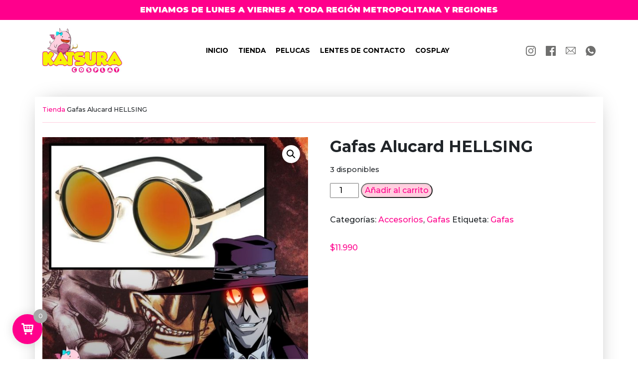

--- FILE ---
content_type: text/css
request_url: https://katsuracosplay.cl/wp-content/themes/katsuracosplay/style.css?ver=6.9
body_size: 4007
content:
body,
html {
  font-family: "Montserrat", sans-serif;
  background: var(--fondo);
}

.top {
  color: white;
  background: var(--rosa);
  font-weight: 900;
}
ul.variations {
  padding: 0;
  list-style: none;
}

.bottom_msg {
  background: black;
  color: white;
  -webkit-box-shadow: 0px 10px 29px -15px rgba(0, 0, 0, 0.46);
  -moz-box-shadow: 0px 10px 29px -15px rgba(0, 0, 0, 0.46);
  box-shadow: 0px 10px 29px -15px rgba(0, 0, 0, 0.46);
}

.current-menu-item a {
  color: var(--rosa) !important;
}
#menu-header {
  margin: 0;
  padding: 0;
  font-weight: 700;
}
#menu-header li {
  display: inline-block;
  list-style: none;
  text-transform: uppercase;
}
a {
  color: var(--rosa);
}
.final {
  background: black;
  color: white;
  padding: 1rem 0;
  -webkit-box-shadow: 0px -10px 29px -15px rgba(0, 0, 0, 0.46);
  -moz-box-shadow: 0px -10px 29px -15px rgba(0, 0, 0, 0.46);
  box-shadow: 0px -10px 29px -15px rgba(0, 0, 0, 0.46);
}
.final p {
  margin: 0;
}
a,
a:hover {
  transition: 300ms;
}
.menus_inferiores img {
  width: 20px;
  margin-right: 10px;
}
.menus_inferiores h3 {
  font-size: 1rem;
  border-bottom: gray 1px solid;
  margin-bottom: 1rem;
  padding-bottom: 1rem;
}

.menus_inferiores ul {
  margin: 0;
  padding: 0;
  list-style: none;
}

#menu-header li a:hover {
  color: var(--rosa);
}

#menu-header li a {
  padding: 0.5rem;
  color: black;
}

.menu-header-container {
  display: block;
  float: right;
  font-size: 85%;
}

header {
  background: white;
}

.carrusel .owl-dots button {
  background: rgba(255, 255, 255, 0.7) !important;
  width: 10px !important;
  height: 10px !important;
  border-radius: 50%;
  margin: 0 10px;
}
.carrusel button.owl-dot.active {
  background: white !important;
}

.wishlist_table.mobile {
  margin: 0;
  padding: 0;
}

.wishlist_table.mobile h3 {
  font-size: 1rem;
}

.item-details-table tr {
  border: none !important;
}

.wishlist_table.mobile .product-remove {
  position: absolute;
  top: 0;
  left: 0;
}

.wishlist_table.mobile li {
  margin-bottom: 3rem !important;
}

.wishlist_table.mobile .additional-info-wrapper {
  position: relative;
}

.carrusel .owl-dots {
  position: absolute;
  bottom: 50px;
  width: calc(100% - 30px);
  text-align: center;
}

.carrusel .owl-next,
.carrusel .owl-prev {
  height: 100%;
  top: 0;
  width: 10%;
  font-size: 50px !important;
  border-radius: 0 !important;
  color: white !important;
  background: none !important;
  outline: none !important;
  position: absolute;
}
.carrusel .owl-next {
  right: 15px;
}
.single .related .onsale {
  left: auto !important;
  right: 0 !important;
}
.carrusel .owl-prev {
  left: 15px;
}
.cuadrito a {
  color: white;
}
.cabecera_imagen {
  background: var(--rosaclaro);
}
#payment {
  background: white !important;
  color: #212529;
}

.payment_box {
  background: var(--rosaclaro) !important;
}
.payment_box::before {
  border-bottom: 1em solid var(--rosaclaro) !important;
}
.single .onsale {
  left: 10px !important;
  right: auto !important;
  border-top-right-radius: 20px !important;
}

.woocommerce-form-login-toggle .woocommerce-info {
  background: var(--rosa);
  color: white;
  border: 0px !important;
}

.page_registro h2 {
  font-weight: 700;
}
.page_registro input,
form.checkout.woocommerce-checkout input,
form.checkout.woocommerce-checkout textarea,
.woocommerce-address-fields .woocommerce-input-wrapper input,
.edit-account input {
  padding: 0.5rem;
  border: 1px solid #b9b9b9;
  border-radius: 20px;
}

span.select2-selection.select2-selection--single {
  border-radius: 30px;
  height: 35px;
  padding: 0.2rem;
}
.page_registro span.password-input,
.woocommerce-address-fields .woocommerce-input-wrapper input,
.woocommerce-address-fields .woocommerce-input-wrapper,
.woocommerce-input-wrapper,
.edit-account input,
.edit-account span.password-input,
p#shipping_email_field,
.widget .price_slider_wrapper .button,
#customer_details form.checkout.woocommerce-checkout input {
  width: 100%;
}

.woocommerce-info {
  border-top-color: var(--rosa) !important;
  background: rgba(255, 207, 223, 0.3);
}

.woocommerce-form-coupon-toggle .woocommerce-info {
  background: var(--celeste);
  color: white;
  border: 0;
}

.woocommerce-form-coupon-toggle .woocommerce-info a {
  color: white;
}
.woocommerce-info::before {
  content: "" !important;
}
.woocommerce-form-login-toggle .woocommerce-info a {
  color: white !important;
}

.buscador {
  background: var(--rosa);
  color: white;
}

.woocommerce-privacy-policy-text a {
  font-weight: 700;
}
#shipping_method input {
  width: auto;
}

input#ship-to-different-address-checkbox {
  width: auto !important;
}

.dgwt-wcas-search-wrapp {
  display: inline-block !important;
}

.buscador p {
  margin: 0;
  font-weight: 900;
}
.corazon {
  position: relative;
}
.corazon img {
  width: 40px !important;
}

.corazon span {
  font-size: 0.8rem;
  position: absolute;
  right: 0px;
  bottom: -15px;
  background: var(--rosa);
  width: 20px;
  height: 20px;
  display: flex;
  justify-content: center;
  margin: 0;
  padding: 0;
  align-items: center;
  color: white;
  font-weight: 700;
  border-radius: 50%;
}
.nav_rrs_top a {
  margin-left: 20px;
}

.nav_rrs_top img {
  width: 20px;
}
.nav_rrs_top {
  margin: 0;
  padding: 0;
  list-style: none;
}
.nav_rrs_top li {
  display: inline-block;
}
.page h2 {
  font-weight: 700;
  font-size: 1.5rem;
}
.page h3 {
  font-weight: 700;
  font-size: 1.2rem;
}

.menus_inferiores ul li {
  margin-bottom: 1rem;
}
.menus_inferiores ul li:last-child {
  margin-bottom: none;
}
.menus_inferiores {
  font-size: 80%;
}
.menus_inferiores a {
  color: #777777;
}
.menus_inferiores a:hover {
  color: var(--rosa);
}
.f_celeste,
.f_amarillo,
.f_rosado,
.f_rosa {
  display: flex;
  align-items: center;
  justify-content: center;
  color: white;
  font-weight: 900;
  font-size: 3rem;
}
.f_rosa {
  background: var(--rosa);
  height: 300px;
}
.bloques_destacados .f_celeste,
.bloques_destacados .f_rosa {
  height: 100% !important;
}
.f_celeste {
  background: var(--celeste);
  height: 300px;
}
.cuadrito {
  height: 300px;
  display: flex;
  align-items: center;
  justify-content: center;
  color: white;
  font-weight: 900;
  font-size: 2rem;
  -webkit-transition: -webkit-transform 0.8s ease-in-out;
  transition: transform 0.8s ease-in-out;
}

.texto_footer li {
  display: inline-block;
  width: 25%;
  border-right: 1px solid white;
}
.texto_footer li:last-child {
  border-right: none;
}
.texto_footer p {
  margin: 0;
}
.texto_footer {
  margin: 0;
  padding: 0;
  list-style: none;
  width: 100%;
  font-size: 80%;
}

.mob-menu-header-holder {
  background: white !important;
}

.mobmenul-container {
  top: 30px !important;
  height: 50px !important;
  left: 10px !important;
}
i.mob-icon-menu.mob-menu-icon {
  color: var(--rosa);
  border: 1px solid var(--rosa);
  border-radius: 5px;
}

.cuadrito:hover {
  animation: shake 0.82s cubic-bezier(0.36, 0.07, 0.19, 0.97) both;
  transform: translate3d(0, 0, 0);
  backface-visibility: hidden;
  perspective: 1000px;
  color: white;
}

.f_amarillo {
  background: var(--amarillo);
  height: 350px;
}

.f_rosado {
  background: var(--rosaclaro);
  height: 300px;
}

.llamados,
h1 {
  font-weight: 900;
  font-size: 2rem;
  margin-bottom: 1rem;
}

.widget .price_label {
  text-align: left !important;
}
.bloques_home {
  height: 100%;
  display: flex;
  align-items: center;
  padding: 2rem;
  font-weight: 900;
  font-size: 2rem;
}

/* FOOTER */
.newsletter .llamados {
  font-weight: 900;
  font-size: 2rem;
  margin-bottom: 1rem;
  color: white;
}

/* WOOCOMMERCE */

li.product {
  list-style: none !important;
}

li.product h2 {
  font-size: 1rem !important;
  display: block !important;
  margin-top: 1rem !important;
  min-height: 70px !important;
  color: black !important;
}

li.product:hover h2 {
  color: var(--rosa) !important;
}

li.product .price {
  display: block;
  margin-bottom: 1rem;
  color: black !important;
  font-size: 1.2rem !important;
}
.widget .widget_title {
  font-weight: 700;
  color: var(--rosa);
  border-bottom: 1px solid var(--rosaclaro);
  padding-bottom: 0.5rem;
}
.ver_filtros {
  font-weight: 700;
  color: var(--rosa);
  cursor: pointer;
}
p.woocommerce-result-count,
form.woocommerce-ordering {
  font-size: 80%;
}

.woocommerce .widget_price_filter .ui-slider .ui-slider-handle,
.woocommerce .widget_price_filter .ui-slider .ui-slider-range {
  background: var(--rosa) !important;
}

.woocommerce .widget_price_filter .price_slider_wrapper .ui-widget-content {
  background: var(--rosaclaro) !important;
}

.widget {
  margin-bottom: 2rem;
}

.widget ul li a {
  color: black;
}
.widget ul li a:hover {
  color: var(--rosa);
}

.widget ul {
  padding: 0 1rem !important;
  list-style: none;
}

li.product .add_to_cart_button,
.widget .price_slider_wrapper .button {
  border-radius: 20px !important;
  background: var(--rosaclaro) !important;
  color: var(--rosa) !important;
  margin: 0.5rem 0 !important;
  transition: 300ms;
}

/* BOTONES */

.single_add_to_cart_button,
.coupon button.button,
.wc-proceed-to-checkout a,
.actions button.button,
.page_registro button,
button#place_order,
.woocommerce-address-fields button.button,
button.woocommerce-Button.button,
a.woocommerce-Button.button,
.button.add_to_cart_button.ajax_add_to_cart.add_to_cart.alt,
a.button.add_to_cart_button.add_to_cart.alt.wvs_add_to_cart_button.wvs_ajax_add_to_cart,
.checkout_coupon button.button,
a.button.add_to_cart_button.add_to_cart.alt,
.product_type_simple {
  border-radius: 20px !important;
  background: var(--rosaclaro) !important;
  color: var(--rosa) !important;
  transition: 300ms;
}

li.product .add_to_cart_button:hover,
.widget .price_slider_wrapper .button:hover,
.coupon button.button:hover,
.wc-proceed-to-checkout a:hover,
.actions button.button:hover,
.page_registro button:hover,
button#place_order:hover,
.woocommerce-address-fields button.button:hover,
button.woocommerce-Button.button:hover,
a.woocommerce-Button.button:hover,
.button.add_to_cart_button.ajax_add_to_cart.add_to_cart.alt:hover,
a.button.add_to_cart_button.add_to_cart.alt.wvs_add_to_cart_button.wvs_ajax_add_to_cart:hover,
.checkout_coupon button.button:hover,
a.button.add_to_cart_button.add_to_cart.alt:hover,
.product_type_simple:hover {
  background: var(--rosa) !important;
  color: white !important;
  transition: 300ms;
}

.rrss_contacto {
  padding: 0;
  margin: 0;
  list-style: none;
  font-size: 80%;
}

.rrss_contacto li {
  margin-bottom: 1rem;
}
.rrss_contacto li a {
  color: #212529;
}
.rrss_contacto li a:hover {
  color: var(--rosa) !important;
}
.rrss_contacto img {
  width: 15px;
  margin-right: 5px;
}

.single_add_to_cart_button:hover {
  background: var(--rosa) !important;
  color: white !important;
  transition: 300ms;
}

th.product-price,
th.product-stock-status {
  text-align: center;
}

label.woocommerce-form__label.woocommerce-form__label-for-checkbox.woocommerce-form-login__rememberme {
  width: 100%;
  display: block;
}

.shop_table tr {
  border: 1px solid rgba(0, 0, 0, 0.1);
}

.shop_table {
  border: none !important;
}

.cart_totals {
  margin-top: 3rem;
}
tr.woocommerce-cart-form__cart-item.cart_item a,
.migajas a {
  color: black;
}
tr.woocommerce-cart-form__cart-item.cart_item a:hover,
.migajas a:hover {
  color: var(--rosa);
}
.cart_totals h2,
.woocommerce-billing-fields h3,
#order_review_heading,
#ship-to-different-address,
.woocommerce-order h2,
.wishlist-title h2,
.page-template-page-contacto h3 {
  font-size: 1.5rem;
  font-weight: 700;
}

.thx {
  font-size: 2rem !important;
  text-align: center;
  color: var(--rosa);
}

.product_list_widget del,
.product_list_widget ins,
.product_list_widget .amount {
  color: var(--rosa);
}

.widget .product_list_widget {
  padding: 0 !important;
}

.widget .product_list_widget li {
  margin-bottom: 1rem !important;
}
.custom_sidebar {
  background: var(--rosaclaro);
  padding: 1rem;
}
div#wcspc-area {
  background: rgba(0, 0, 0, 0.7);
}
.migajas {
  border-bottom: 1px solid var(--rosaclaro);
  padding-bottom: 1rem;
}
.migajas a {
  color: var(--rosa) !important;
}
.min_h {
  min-height: 70vh;
  background: white;
  padding-top: 1rem !important;
  padding-bottom: 1rem !important;
  margin-top: 2rem !important;
  margin-bottom: 2rem !important;
  -webkit-box-shadow: 0px 0px 42px -19px rgba(0, 0, 0, 0.46);
  -moz-box-shadow: 0px 0px 42px -19px rgba(0, 0, 0, 0.46);
  box-shadow: 0px 0px 42px -19px rgba(0, 0, 0, 0.46);
}

input#coupon_code {
  width: 50%;
}

.wcspc-count {
  background: var(--rosa) !important;
  right: 40px !important;
  left: inherit !important;
  z-index: 99998 !important;
}
.wcspc-action-left a,
.wcspc-action-right a {
  background: var(--rosa) !important;
  border-radius: 20px !important;
  border: none !important;
}

.wcspc-action-left:hover,
.wcspc-action-right:hover {
  animation: shake 0.82s cubic-bezier(0.36, 0.07, 0.19, 0.97) both;
  transform: translate3d(0, 0, 0);
  backface-visibility: hidden;
  perspective: 1000px;
  background: var(--rosa) !important;
  color: white !important;
  border-radius: 20px !important;
}

.wcspc-area-bot .wcspc-action .wcspc-action-inner > div a:hover {
  color: white !important;
}

@keyframes shake {
  10%,
  90% {
    transform: translate3d(-1px, 0, 0);
  }

  20%,
  80% {
    transform: translate3d(2px, 0, 0);
  }

  30%,
  50%,
  70% {
    transform: translate3d(-4px, 0, 0);
  }

  40%,
  60% {
    transform: translate3d(4px, 0, 0);
  }
}

.onsale {
  display: block !important;
  padding: 0 !important;
  min-height: 0px !important;
  height: 29px;
  width: 70px;
  top: 20px !important;
  line-height: 27px !important;
  color: black !important;
  background: yellow !important;
  right: 0 !important;
  border-top-right-radius: 0px !important;
  border-bottom-right-radius: 0px !important;
  border-top-left-radius: 20px !important;
  border-bottom-left-radius: 20px !important;
  font-size: 80% !important;
  left: auto !important;
}

.yith-wcwl-icon {
  color: red;
}

.woo_variation_swatches_archive_reset_variations,
.woo-variation-items-wrapper,
.color-variable-wrapper {
  margin: 0 !important;
}

.reset_variations {
  font-size: 80% !important;
}

.single .product_title {
  font-weight: 700;
}
.entry-summary {
  display: flex;
  flex-direction: column;
}
.single .price {
  color: var(--rosa) !important;
}
.entry-title {
  order: 0;
}
.product_meta {
  order: 1;
}

.woocommerce-product-details__short-description {
  order: 2;
  margin-top: 2rem;
}

.slider.wpgis-slider-for.slick-initialized.slick-slider {
  border: 1px solid #b0b0b0;
}

.llamados.v2 {
  border-bottom: 1px solid black;
}

.feedback {
  display: block;
}
.product_meta a {
  color: var(--rosa);
}

.sku_wrapper {
  display: none;
}
p.price {
  order: 3;
}

.variations_form {
  order: 4;
}

.single .yith-wcwl-add-to-wishlist {
  order: 5;
}

.single .yith-wcwl-add-to-wishlist a {
  color: var(--rosa);
}

.woocommerce-MyAccount-navigation ul {
  padding: 0 !important;
  margin: 0 !important;
  list-style: none;
}

.woocommerce-MyAccount-navigation ul li.is-active a {
  background: var(--rosa);
  color: white !important;
  border-top-right-radius: 20px;
  border-bottom-right-radius: 20px;
}
.woocommerce-Address h3,
.woocommerce-MyAccount-content h3 {
  font-size: 1.5rem;
  font-weight: 700;
  display: block !important;
  width: 100%;
}
.woocommerce-account .addresses .title .edit {
  float: left !important;
}
.woocommerce-MyAccount-navigation ul li a {
  display: block;
  padding: 0.5rem;
  border-top-right-radius: 20px;
  border-bottom-right-radius: 20px;
}

.woocommerce-MyAccount-navigation ul li a:hover {
  background: var(--rosaclaro) !important;
  color: var(--rosa) !important;
}

table.woocommerce-table.woocommerce-table--custom-fields.shop_table.custom-fields {
  display: none;
}
.woocommerce-button.button {
  display: block !important;
  margin: 1rem 0px !important;
  text-align: center;
}
p.stock.out-of-stock {
  font-size: 1.5rem !important;
}
.aligncenter {
  max-width: 100%;
  height: auto;
}

#billing_country_field {
  display: none;
}

.centramela-1 {
  text-align: right;
}
.centramela-2 {
  text-align: left;
}

.buscador_custom button img {
  width: 20px;
}

.buscador_custom button {
  background: none;
  border: none;
  position: absolute;
  right: 5px;
  height: 100%;
  margin: 0;
  padding: 0;
}

.relative {
  position: relative;
}
.buscador_custom input {
  width: 100%;
}

.cont_pop {
  max-width: 600px;
  padding: 2rem;
  background: white;
  position: relative;
  border-radius: 10px;
  width: 100%;
  margin: 1rem;
}

.cerrar_pop {
  background-color: var(--rosa);
  border-radius: 50%;
  font-weight: 700;
  color: white;
  position: absolute;
  top: 10px;
  right: 10px;
  cursor: pointer;
  height: 25px;
  width: 25px;
  display: flex;
  justify-content: center;
  align-items: center;
}

.popup {
  position: fixed;
  top: 0;
  left: 0;
  width: 100%;
  height: 100%;
  background: rgba(0, 0, 0, 0.5);
  z-index: 99999;
  display: flex;
  justify-content: center;
  align-items: center;
}

.variations .label {
  display: none;
}

.menu_escondido {
  display: none;
}

li.wc-block-product-categories-list-item ul li {
    margin-left: 1rem;
}

.widget.widget_block {
    margin: 1rem 0;
}
.widget.widget_block h2, .widget.widget_block h3 {
    font-size: 1.1rem;
    font-weight: 900;
    border-bottom: 1px solid;
    padding-bottom: 10px;
    margin-bottom: 1rem!important;
    color: var(--rosa);
    text-transform: uppercase;
}



ul.wc-block-product-categories-list {
    padding: 0!important;
    margin: 0!important;
}


button.wp-block-search__button.wp-element-button {
    background: var(--rosa)!important;
    color: white;
    border: 0;
    font-weight: 700;
    font-size: 80%;
}

ul.page-numbers, ul.page-numbers li {
    border: 0px!important;
}

.page-numbers span.page-numbers.current {
    color: white!important;
    background: var(--rosa)!important;
}

div#wcspc-area {
    background: var(--rosa);
}

.wcspc-action-inner > div {
    width: 100%!important;
    display: block!important;
    padding: 0!important;
    margin: 0!important;
}


.wcspc-action-inner .wcspc-action-left {
    margin-bottom: 1rem!important;
}

.wcspc-action-inner a {
    border-radius: 0px!important;
}

.wcspc-count {
    bottom: 30px!important;
    left: 25px!important;
    border-radius: 50%!important;
}

--- FILE ---
content_type: image/svg+xml
request_url: https://katsuracosplay.cl/wp-content/themes/katsuracosplay/assets/img/instagram.svg
body_size: 1477
content:
<svg xmlns="http://www.w3.org/2000/svg" viewBox="0 0 13.9 13.9"><defs><style>.cls-1{fill:#6f6f6e;}</style></defs><title>instagram</title><g id="Capa_2" data-name="Capa 2"><g id="Capa_1-2" data-name="Capa 1"><path class="cls-1" d="M13.86,4.09a5.07,5.07,0,0,0-.32-1.69,3.3,3.3,0,0,0-.81-1.23A3.16,3.16,0,0,0,11.5.37,5.23,5.23,0,0,0,9.82,0C9.07,0,8.84,0,7,0S4.83,0,4.09,0A5.07,5.07,0,0,0,2.4.36a3.3,3.3,0,0,0-1.23.81A3.24,3.24,0,0,0,.37,2.4,5.23,5.23,0,0,0,0,4.08c0,.75,0,1,0,2.87S0,9.07,0,9.81A5.07,5.07,0,0,0,.36,11.5a3.3,3.3,0,0,0,.81,1.23,3.24,3.24,0,0,0,1.23.8,5,5,0,0,0,1.68.33c.74,0,1,0,2.87,0s2.12,0,2.86,0a5,5,0,0,0,1.69-.33,3.56,3.56,0,0,0,2-2,5.07,5.07,0,0,0,.32-1.69c0-.74.05-1,.05-2.86S13.89,4.83,13.86,4.09ZM12.61,9.76a3.91,3.91,0,0,1-.24,1.29,2.26,2.26,0,0,1-1.32,1.32,3.91,3.91,0,0,1-1.29.24c-.73,0-.95,0-2.81,0s-2.07,0-2.8,0a3.91,3.91,0,0,1-1.29-.24,2.06,2.06,0,0,1-.8-.52,2.13,2.13,0,0,1-.52-.8A3.65,3.65,0,0,1,1.3,9.76c0-.73,0-.95,0-2.8s0-2.08,0-2.81a3.65,3.65,0,0,1,.24-1.29,2.13,2.13,0,0,1,.52-.8,2.21,2.21,0,0,1,.8-.52A3.91,3.91,0,0,1,4.15,1.3c.73,0,.95,0,2.81,0s2.07,0,2.8,0a3.91,3.91,0,0,1,1.29.24,2.13,2.13,0,0,1,.8.52,2.21,2.21,0,0,1,.52.8,3.91,3.91,0,0,1,.24,1.29c0,.73,0,.95,0,2.81S12.64,9,12.61,9.76Z"/><path class="cls-1" d="M7,3.38A3.57,3.57,0,1,0,10.52,7,3.57,3.57,0,0,0,7,3.38ZM7,9.27A2.32,2.32,0,1,1,9.27,7,2.32,2.32,0,0,1,7,9.27Z"/><path class="cls-1" d="M11.5,3.24a.84.84,0,0,1-.84.83.83.83,0,0,1,0-1.66A.84.84,0,0,1,11.5,3.24Z"/></g></g></svg>

--- FILE ---
content_type: text/javascript
request_url: https://katsuracosplay.cl/wp-content/themes/katsuracosplay/assets/js/script.js?ver=2.3.4
body_size: 398
content:
(function ($) {
  $(".carrusel").owlCarousel({
    dots: true,
    loop: true,
    nav: true,
    margin: 10,
    autoplay: true,
    autoplayTimeout: 5000,
    autoplayHoverPause: true,
    items: 1,
  });
  $(".destacados").owlCarousel({
    dots: false,
    loop: true,
    nav: false,
    margin: 10,
    autoplay: true,
    autoplayTimeout: 5000,
    autoplayHoverPause: true,
    responsive: {
      0: {
        items: 2,
      },
      600: {
        items: 3,
      },
      1000: {
        items: 3,
      },
    },
  });
  $(".woo-variation-swatches-variable-item-more a").text(function () {
    return $(this).text().replace("More", "Ver más");
  });

  $(".product_type_simple").text(function () {
    return $(this).text().replace("Leer más", "Agotado");
  });

  $(".ver_filtros").click(function (e) {
    e.preventDefault();
    $(".escondeme").slideToggle();
  });

  $(".cerrar_pop").click(function (e) {
    e.preventDefault();
    $(".popup").hide();
  }); 
})(jQuery);


--- FILE ---
content_type: image/svg+xml
request_url: https://katsuracosplay.cl/wp-content/themes/katsuracosplay/assets/img/correo.svg
body_size: 511
content:
<svg xmlns="http://www.w3.org/2000/svg" viewBox="0 0 15.72 11.98"><defs><style>.cls-1{fill:#6f6f6e;}</style></defs><title>correo</title><g id="Capa_2" data-name="Capa 2"><g id="Capa_1-2" data-name="Capa 1"><path class="cls-1" d="M14.34,0h-13A1.38,1.38,0,0,0,0,1.38v9.21A1.39,1.39,0,0,0,1.38,12h13a1.38,1.38,0,0,0,1.38-1.39V1.38A1.38,1.38,0,0,0,14.34,0Zm-.19.92L7.89,7.18,1.58.92ZM.92,10.4V1.57L5.36,6Zm.65.66L6,6.62,7.57,8.16a.46.46,0,0,0,.65,0L9.73,6.64l4.42,4.42ZM14.8,10.4,10.39,6,14.8,1.57Z"/></g></g></svg>

--- FILE ---
content_type: image/svg+xml
request_url: https://katsuracosplay.cl/wp-content/themes/katsuracosplay/assets/img/facebook.svg
body_size: 481
content:
<svg xmlns="http://www.w3.org/2000/svg" viewBox="0 0 13.44 13.44"><defs><style>.cls-1{fill:#6f6f6e;}</style></defs><title>facebook</title><g id="Capa_2" data-name="Capa 2"><g id="Capa_1-2" data-name="Capa 1"><path class="cls-1" d="M12.7,0H.74A.74.74,0,0,0,0,.74v12a.74.74,0,0,0,.74.74H7.18V8.24H5.43v-2H7.18V4.71A2.45,2.45,0,0,1,9.79,2a15.53,15.53,0,0,1,1.56.08V3.92H10.29c-.85,0-1,.41-1,1v1.3h2l-.27,2H9.28v5.2H12.7a.74.74,0,0,0,.74-.74h0V.74A.74.74,0,0,0,12.7,0Z"/></g></g></svg>